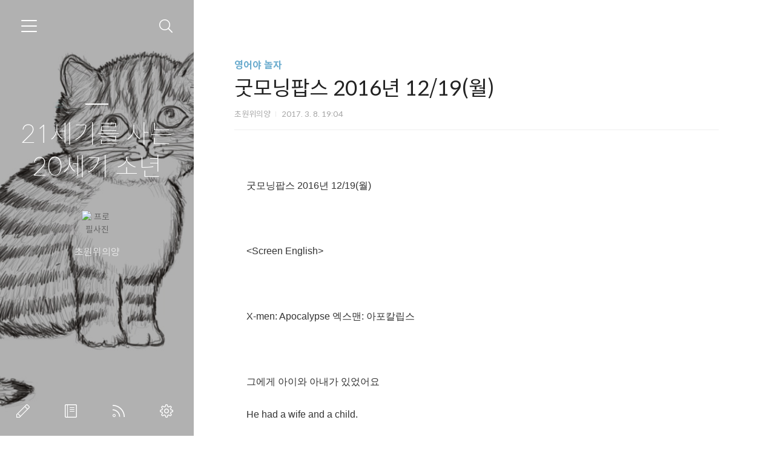

--- FILE ---
content_type: text/html;charset=UTF-8
request_url: https://sheeponchowon.tistory.com/692?category=549510
body_size: 55345
content:
<!doctype html>
<html lang="ko">

                                                                                <head>
                <script type="text/javascript">if (!window.T) { window.T = {} }
window.T.config = {"TOP_SSL_URL":"https://www.tistory.com","PREVIEW":false,"ROLE":"guest","PREV_PAGE":"","NEXT_PAGE":"","BLOG":{"id":2030905,"name":"sheeponchowon","title":"21세기를 사는 20세기 소년","isDormancy":false,"nickName":"초원위의양","status":"open","profileStatus":"normal"},"NEED_COMMENT_LOGIN":true,"COMMENT_LOGIN_CONFIRM_MESSAGE":"이 블로그는 로그인한 사용자에게만 댓글 작성을 허용했습니다. 지금 로그인하시겠습니까?","LOGIN_URL":"https://www.tistory.com/auth/login/?redirectUrl=https://sheeponchowon.tistory.com/692","DEFAULT_URL":"https://sheeponchowon.tistory.com","USER":{"name":null,"homepage":null,"id":0,"profileImage":null},"SUBSCRIPTION":{"status":"none","isConnected":false,"isPending":false,"isWait":false,"isProcessing":false,"isNone":true},"IS_LOGIN":false,"HAS_BLOG":false,"IS_SUPPORT":false,"IS_SCRAPABLE":false,"TOP_URL":"http://www.tistory.com","JOIN_URL":"https://www.tistory.com/member/join","PHASE":"prod","ROLE_GROUP":"visitor"};
window.T.entryInfo = {"entryId":692,"isAuthor":false,"categoryId":549510,"categoryLabel":"영어야 놀자"};
window.appInfo = {"domain":"tistory.com","topUrl":"https://www.tistory.com","loginUrl":"https://www.tistory.com/auth/login","logoutUrl":"https://www.tistory.com/auth/logout"};
window.initData = {};

window.TistoryBlog = {
    basePath: "",
    url: "https://sheeponchowon.tistory.com",
    tistoryUrl: "https://sheeponchowon.tistory.com",
    manageUrl: "https://sheeponchowon.tistory.com/manage",
    token: "t2tdJnrROskMs4g8g2zbfpTTaFAu+43mvEPtJAN09Po50t6Q4SK6WEiY/+YUXjNp"
};
var servicePath = "";
var blogURL = "";</script>

                
                
                
                        <!-- BusinessLicenseInfo - START -->
        
            <link href="https://tistory1.daumcdn.net/tistory_admin/userblog/userblog-7c7a62cfef2026f12ec313f0ebcc6daafb4361d7/static/plugin/BusinessLicenseInfo/style.css" rel="stylesheet" type="text/css"/>

            <script>function switchFold(entryId) {
    var businessLayer = document.getElementById("businessInfoLayer_" + entryId);

    if (businessLayer) {
        if (businessLayer.className.indexOf("unfold_license") > 0) {
            businessLayer.className = "business_license_layer";
        } else {
            businessLayer.className = "business_license_layer unfold_license";
        }
    }
}
</script>

        
        <!-- BusinessLicenseInfo - END -->
        <!-- DaumShow - START -->
        <style type="text/css">#daumSearchBox {
    height: 21px;
    background-image: url(//i1.daumcdn.net/imgsrc.search/search_all/show/tistory/plugin/bg_search2_2.gif);
    margin: 5px auto;
    padding: 0;
}

#daumSearchBox input {
    background: none;
    margin: 0;
    padding: 0;
    border: 0;
}

#daumSearchBox #daumLogo {
    width: 34px;
    height: 21px;
    float: left;
    margin-right: 5px;
    background-image: url(//i1.daumcdn.net/img-media/tistory/img/bg_search1_2_2010ci.gif);
}

#daumSearchBox #show_q {
    background-color: transparent;
    border: none;
    font: 12px Gulim, Sans-serif;
    color: #555;
    margin-top: 4px;
    margin-right: 15px;
    float: left;
}

#daumSearchBox #show_btn {
    background-image: url(//i1.daumcdn.net/imgsrc.search/search_all/show/tistory/plugin/bt_search_2.gif);
    width: 37px;
    height: 21px;
    float: left;
    margin: 0;
    cursor: pointer;
    text-indent: -1000em;
}
</style>

        <!-- DaumShow - END -->

<!-- System - START -->

<!-- System - END -->

        <!-- TistoryProfileLayer - START -->
        <link href="https://tistory1.daumcdn.net/tistory_admin/userblog/userblog-7c7a62cfef2026f12ec313f0ebcc6daafb4361d7/static/plugin/TistoryProfileLayer/style.css" rel="stylesheet" type="text/css"/>
<script type="text/javascript" src="https://tistory1.daumcdn.net/tistory_admin/userblog/userblog-7c7a62cfef2026f12ec313f0ebcc6daafb4361d7/static/plugin/TistoryProfileLayer/script.js"></script>

        <!-- TistoryProfileLayer - END -->

                
                <meta http-equiv="X-UA-Compatible" content="IE=Edge">
<meta name="format-detection" content="telephone=no">
<script src="//t1.daumcdn.net/tistory_admin/lib/jquery/jquery-3.5.1.min.js" integrity="sha256-9/aliU8dGd2tb6OSsuzixeV4y/faTqgFtohetphbbj0=" crossorigin="anonymous"></script>
<script type="text/javascript" src="//t1.daumcdn.net/tiara/js/v1/tiara-1.2.0.min.js"></script><meta name="referrer" content="always"/>
<meta name="google-adsense-platform-account" content="ca-host-pub-9691043933427338"/>
<meta name="google-adsense-platform-domain" content="tistory.com"/>
<meta name="description" content="굿모닝팝스 2016년 12/19(월) X-men: Apocalypse 엑스맨: 아포칼립스 그에게 아이와 아내가 있었어요He had a wife and a child. 그런데 몇몇 경찰들과 함께 죽임을 당했죠They were killed along with a handful of policeman. 온 세상이 그를 찾아나섰겠구만The whole world will be looking for him. 그들보다 내가 먼저 찾을 수 있게 나좀 도와줘But you can help me find him before they do. 모이라 이건 비밀로 유지해달라고 해야겠네Moira, I am going to have to ask you to keep this a secret. 난 이게 뭔지도 몰라요I don't ev.."/>
<meta property="og:type" content="article"/>
<meta property="og:url" content="https://sheeponchowon.tistory.com/692"/>
<meta property="og.article.author" content="초원위의양"/>
<meta property="og:site_name" content="21세기를 사는 20세기 소년"/>
<meta property="og:title" content="굿모닝팝스 2016년 12/19(월)"/>
<meta name="by" content="초원위의양"/>
<meta property="og:description" content="굿모닝팝스 2016년 12/19(월) X-men: Apocalypse 엑스맨: 아포칼립스 그에게 아이와 아내가 있었어요He had a wife and a child. 그런데 몇몇 경찰들과 함께 죽임을 당했죠They were killed along with a handful of policeman. 온 세상이 그를 찾아나섰겠구만The whole world will be looking for him. 그들보다 내가 먼저 찾을 수 있게 나좀 도와줘But you can help me find him before they do. 모이라 이건 비밀로 유지해달라고 해야겠네Moira, I am going to have to ask you to keep this a secret. 난 이게 뭔지도 몰라요I don't ev.."/>
<meta property="og:image" content="https://img1.daumcdn.net/thumb/R800x0/?scode=mtistory2&fname=https%3A%2F%2Ft1.daumcdn.net%2Ftistory_admin%2Fstatic%2Fimages%2FopenGraph%2Fopengraph.png"/>
<meta property="article:section" content="'교육'"/>
<meta name="twitter:card" content="summary_large_image"/>
<meta name="twitter:site" content="@TISTORY"/>
<meta name="twitter:title" content="굿모닝팝스 2016년 12/19(월)"/>
<meta name="twitter:description" content="굿모닝팝스 2016년 12/19(월) X-men: Apocalypse 엑스맨: 아포칼립스 그에게 아이와 아내가 있었어요He had a wife and a child. 그런데 몇몇 경찰들과 함께 죽임을 당했죠They were killed along with a handful of policeman. 온 세상이 그를 찾아나섰겠구만The whole world will be looking for him. 그들보다 내가 먼저 찾을 수 있게 나좀 도와줘But you can help me find him before they do. 모이라 이건 비밀로 유지해달라고 해야겠네Moira, I am going to have to ask you to keep this a secret. 난 이게 뭔지도 몰라요I don't ev.."/>
<meta property="twitter:image" content="https://img1.daumcdn.net/thumb/R800x0/?scode=mtistory2&fname=https%3A%2F%2Ft1.daumcdn.net%2Ftistory_admin%2Fstatic%2Fimages%2FopenGraph%2Fopengraph.png"/>
<meta content="https://sheeponchowon.tistory.com/692" property="dg:plink" content="https://sheeponchowon.tistory.com/692"/>
<meta name="plink"/>
<meta name="title" content="굿모닝팝스 2016년 12/19(월)"/>
<meta name="article:media_name" content="21세기를 사는 20세기 소년"/>
<meta property="article:mobile_url" content="https://sheeponchowon.tistory.com/m/692"/>
<meta property="article:pc_url" content="https://sheeponchowon.tistory.com/692"/>
<meta property="article:mobile_view_url" content="https://sheeponchowon.tistory.com/m/692"/>
<meta property="article:pc_view_url" content="https://sheeponchowon.tistory.com/692"/>
<meta property="article:talk_channel_view_url" content="https://sheeponchowon.tistory.com/m/692"/>
<meta property="article:pc_service_home" content="https://www.tistory.com"/>
<meta property="article:mobile_service_home" content="https://www.tistory.com/m"/>
<meta property="article:txid" content="2030905_692"/>
<meta property="article:published_time" content="2017-03-08T19:04:34+09:00"/>
<meta property="og:regDate" content="20170308070434"/>
<meta property="article:modified_time" content="2017-03-08T19:04:34+09:00"/>
<script type="module" src="https://tistory1.daumcdn.net/tistory_admin/userblog/userblog-7c7a62cfef2026f12ec313f0ebcc6daafb4361d7/static/pc/dist/index.js" defer=""></script>
<script type="text/javascript" src="https://tistory1.daumcdn.net/tistory_admin/userblog/userblog-7c7a62cfef2026f12ec313f0ebcc6daafb4361d7/static/pc/dist/index-legacy.js" defer="" nomodule="true"></script>
<script type="text/javascript" src="https://tistory1.daumcdn.net/tistory_admin/userblog/userblog-7c7a62cfef2026f12ec313f0ebcc6daafb4361d7/static/pc/dist/polyfills-legacy.js" defer="" nomodule="true"></script>
<link rel="icon" sizes="any" href="https://t1.daumcdn.net/tistory_admin/favicon/tistory_favicon_32x32.ico"/>
<link rel="icon" type="image/svg+xml" href="https://t1.daumcdn.net/tistory_admin/top_v2/bi-tistory-favicon.svg"/>
<link rel="apple-touch-icon" href="https://t1.daumcdn.net/tistory_admin/top_v2/tistory-apple-touch-favicon.png"/>
<link rel="stylesheet" type="text/css" href="https://t1.daumcdn.net/tistory_admin/www/style/font.css"/>
<link rel="stylesheet" type="text/css" href="https://tistory1.daumcdn.net/tistory_admin/userblog/userblog-7c7a62cfef2026f12ec313f0ebcc6daafb4361d7/static/style/content.css"/>
<link rel="stylesheet" type="text/css" href="https://tistory1.daumcdn.net/tistory_admin/userblog/userblog-7c7a62cfef2026f12ec313f0ebcc6daafb4361d7/static/pc/dist/index.css"/>
<script type="text/javascript">(function() {
    var tjQuery = jQuery.noConflict(true);
    window.tjQuery = tjQuery;
    window.orgjQuery = window.jQuery; window.jQuery = tjQuery;
    window.jQuery = window.orgjQuery; delete window.orgjQuery;
})()</script>
<script type="text/javascript" src="https://tistory1.daumcdn.net/tistory_admin/userblog/userblog-7c7a62cfef2026f12ec313f0ebcc6daafb4361d7/static/script/base.js"></script>
<script type="text/javascript" src="//developers.kakao.com/sdk/js/kakao.min.js"></script>

                
  <meta charset="UTF-8">
  <meta name="viewport"
    content="user-scalable=no, initial-scale=1.0, maximum-scale=1.0, minimum-scale=1.0, width=device-width">
  <title>굿모닝팝스 2016년 12/19(월)</title>
  <link rel="alternate" type="application/rss+xml" title="21세기를 사는 20세기 소년" href="https://sheeponchowon.tistory.com/rss" />

  <link rel="stylesheet" href="https://tistory1.daumcdn.net/tistory/0/Ray2/style.css">
  <link rel="stylesheet" href="https://tistory1.daumcdn.net/tistory/0/Ray2/images/font.css">
  <style>
    .wrap_sub {
      background-image: url('https://tistory4.daumcdn.net/tistory/2030905/skinSetting/c2c284f08a084e54a985e240548e8f7d');
    }

    
  </style>

  <!--[if lt IE 9]>
	<script src="//t1.daumcdn.net/tistory_admin/lib/jquery/jquery-1.12.4.min.js"></script>
	<![endif]-->
  <!--[if gte IE 9]><!-->
  <script src="//t1.daumcdn.net/tistory_admin/lib/jquery/jquery-3.5.1.min.js"
    integrity="sha256-9/aliU8dGd2tb6OSsuzixeV4y/faTqgFtohetphbbj0=" crossorigin="anonymous"></script>
  <!--<![endif]-->

                
                
                <style type="text/css">.another_category {
    border: 1px solid #E5E5E5;
    padding: 10px 10px 5px;
    margin: 10px 0;
    clear: both;
}

.another_category h4 {
    font-size: 12px !important;
    margin: 0 !important;
    border-bottom: 1px solid #E5E5E5 !important;
    padding: 2px 0 6px !important;
}

.another_category h4 a {
    font-weight: bold !important;
}

.another_category table {
    table-layout: fixed;
    border-collapse: collapse;
    width: 100% !important;
    margin-top: 10px !important;
}

* html .another_category table {
    width: auto !important;
}

*:first-child + html .another_category table {
    width: auto !important;
}

.another_category th, .another_category td {
    padding: 0 0 4px !important;
}

.another_category th {
    text-align: left;
    font-size: 12px !important;
    font-weight: normal;
    word-break: break-all;
    overflow: hidden;
    line-height: 1.5;
}

.another_category td {
    text-align: right;
    width: 80px;
    font-size: 11px;
}

.another_category th a {
    font-weight: normal;
    text-decoration: none;
    border: none !important;
}

.another_category th a.current {
    font-weight: bold;
    text-decoration: none !important;
    border-bottom: 1px solid !important;
}

.another_category th span {
    font-weight: normal;
    text-decoration: none;
    font: 10px Tahoma, Sans-serif;
    border: none !important;
}

.another_category_color_gray, .another_category_color_gray h4 {
    border-color: #E5E5E5 !important;
}

.another_category_color_gray * {
    color: #909090 !important;
}

.another_category_color_gray th a.current {
    border-color: #909090 !important;
}

.another_category_color_gray h4, .another_category_color_gray h4 a {
    color: #737373 !important;
}

.another_category_color_red, .another_category_color_red h4 {
    border-color: #F6D4D3 !important;
}

.another_category_color_red * {
    color: #E86869 !important;
}

.another_category_color_red th a.current {
    border-color: #E86869 !important;
}

.another_category_color_red h4, .another_category_color_red h4 a {
    color: #ED0908 !important;
}

.another_category_color_green, .another_category_color_green h4 {
    border-color: #CCE7C8 !important;
}

.another_category_color_green * {
    color: #64C05B !important;
}

.another_category_color_green th a.current {
    border-color: #64C05B !important;
}

.another_category_color_green h4, .another_category_color_green h4 a {
    color: #3EA731 !important;
}

.another_category_color_blue, .another_category_color_blue h4 {
    border-color: #C8DAF2 !important;
}

.another_category_color_blue * {
    color: #477FD6 !important;
}

.another_category_color_blue th a.current {
    border-color: #477FD6 !important;
}

.another_category_color_blue h4, .another_category_color_blue h4 a {
    color: #1960CA !important;
}

.another_category_color_violet, .another_category_color_violet h4 {
    border-color: #E1CEEC !important;
}

.another_category_color_violet * {
    color: #9D64C5 !important;
}

.another_category_color_violet th a.current {
    border-color: #9D64C5 !important;
}

.another_category_color_violet h4, .another_category_color_violet h4 a {
    color: #7E2CB5 !important;
}
</style>

                
                <link rel="stylesheet" type="text/css" href="https://tistory1.daumcdn.net/tistory_admin/userblog/userblog-7c7a62cfef2026f12ec313f0ebcc6daafb4361d7/static/style/revenue.css"/>
<link rel="canonical" href="https://sheeponchowon.tistory.com/692"/>

<!-- BEGIN STRUCTURED_DATA -->
<script type="application/ld+json">
    {"@context":"http://schema.org","@type":"BlogPosting","mainEntityOfPage":{"@id":"https://sheeponchowon.tistory.com/692","name":null},"url":"https://sheeponchowon.tistory.com/692","headline":"굿모닝팝스 2016년 12/19(월)","description":"굿모닝팝스 2016년 12/19(월) X-men: Apocalypse 엑스맨: 아포칼립스 그에게 아이와 아내가 있었어요He had a wife and a child. 그런데 몇몇 경찰들과 함께 죽임을 당했죠They were killed along with a handful of policeman. 온 세상이 그를 찾아나섰겠구만The whole world will be looking for him. 그들보다 내가 먼저 찾을 수 있게 나좀 도와줘But you can help me find him before they do. 모이라 이건 비밀로 유지해달라고 해야겠네Moira, I am going to have to ask you to keep this a secret. 난 이게 뭔지도 몰라요I don't ev..","author":{"@type":"Person","name":"초원위의양","logo":null},"image":{"@type":"ImageObject","url":"https://img1.daumcdn.net/thumb/R800x0/?scode=mtistory2&fname=https%3A%2F%2Ft1.daumcdn.net%2Ftistory_admin%2Fstatic%2Fimages%2FopenGraph%2Fopengraph.png","width":"800px","height":"800px"},"datePublished":"2017-03-08T19:04:34+09:00","dateModified":"2017-03-08T19:04:34+09:00","publisher":{"@type":"Organization","name":"TISTORY","logo":{"@type":"ImageObject","url":"https://t1.daumcdn.net/tistory_admin/static/images/openGraph/opengraph.png","width":"800px","height":"800px"}}}
</script>
<!-- END STRUCTURED_DATA -->
<link rel="stylesheet" type="text/css" href="https://tistory1.daumcdn.net/tistory_admin/userblog/userblog-7c7a62cfef2026f12ec313f0ebcc6daafb4361d7/static/style/dialog.css"/>
<link rel="stylesheet" type="text/css" href="//t1.daumcdn.net/tistory_admin/www/style/top/font.css"/>
<link rel="stylesheet" type="text/css" href="https://tistory1.daumcdn.net/tistory_admin/userblog/userblog-7c7a62cfef2026f12ec313f0ebcc6daafb4361d7/static/style/postBtn.css"/>
<link rel="stylesheet" type="text/css" href="https://tistory1.daumcdn.net/tistory_admin/userblog/userblog-7c7a62cfef2026f12ec313f0ebcc6daafb4361d7/static/style/tistory.css"/>
<script type="text/javascript" src="https://tistory1.daumcdn.net/tistory_admin/userblog/userblog-7c7a62cfef2026f12ec313f0ebcc6daafb4361d7/static/script/common.js"></script>

                
                </head>

                                                <body id="tt-body-page">
                
                
                
  

    <div id="dkIndex">
      <!--웹접근성용 바로가기 링크 모음-->
      <a href="#dkBody">본문 바로가기</a>
    </div>
    <div id="dkWrap" class="wrap_skin">
      <!-- 카테고리버튼 클릭시 'navi_on' 클래스 부여 -->
      <div id="dkHead" role="banner" class="area_head">
        <h1 class="screen_out">21세기를 사는 20세기 소년</h1>
        <button type="button" class="btn_cate">
          <span class="ico_skin ico_cate">카테고리</span>
        </button>
        <div class="area_search ">
          <button type="button" class="btn_search">
            <span class="ico_skin ico_search">검색하기</span>
          </button>
          
            <form action="#" method="get" class="frm_search box_search" onsubmit="try {
    window.location.href = '/search' + '/' + looseURIEncode(document.getElementsByName('search')[0].value);
    document.getElementsByName('search')[0].value = '';
    return false;
} catch (e) {}">
              <fieldset>
                <legend class="screen_out">검색하기</legend>
                <label for="search" class="lab_search screen_out">블로그 내 검색</label>
                <input type="text" name="search" id="search" class="tf_search"
                  placeholder="Search" value="" data-value="">
                <span class="ico_skin ico_search"></span>
              </fieldset>
            </form>
          
        </div>
        <div class="area_profile">
          <div class="tit_post">
            <a href="/" class="link_post">21세기를 사는 20세기 소년</a>
          </div>
          <span class="thumb_profile">
            <img src="https://t1.daumcdn.net/cfile/tistory/212A113556E2DFE810" class="img_profile" alt="프로필사진">
          </span>
          <span class="txt_profile">초원위의양</span>
        </div>
      </div>
      <hr class="hide">
      <div id="dkContent" class="cont_skin" role="main">
        <div id="cMain">
          <div id="mFeature" class="wrap_sub">
            <div class="cont_sub">
              <div class="inner_sub">
                <div class="area_sub">
                  <div role="navigation" class="area_navi">
                    <ul class="tt_category"><li class=""><a href="/category" class="link_tit"> 분류 전체보기 <span class="c_cnt">(1089)</span> </a>
  <ul class="category_list"><li class=""><a href="/category/%EC%8A%A4%EB%A7%88%ED%8A%B8%EA%B8%B0%EA%B8%B0%EA%B4%80%EB%A0%A8%20%EC%86%8C%EC%8B%9D" class="link_item"> 스마트기기관련 소식 <span class="c_cnt">(215)</span> </a></li>
<li class=""><a href="/category/%EB%A7%9B%EC%9E%88%EB%8A%94%20%EC%B1%85%EC%9D%BD%EA%B8%B0" class="link_item"> 맛있는 책읽기 <span class="c_cnt">(275)</span> </a></li>
<li class=""><a href="/category/%EB%A5%B4%EB%AA%BD%EB%93%9C%20%EB%94%94%ED%94%8C%EB%A1%9C%EB%A7%88%ED%8B%B0%ED%81%AC" class="link_item"> 르몽드 디플로마티크 <span class="c_cnt">(26)</span> </a></li>
<li class=""><a href="/category/%EC%98%81%EC%96%B4%EC%95%BC%20%EB%86%80%EC%9E%90" class="link_item"> 영어야 놀자 <span class="c_cnt">(303)</span> </a></li>
<li class=""><a href="/category/%EC%98%81%ED%99%94%EC%9D%B4%EC%95%BC%EA%B8%B0" class="link_item"> 영화이야기 <span class="c_cnt">(15)</span> </a></li>
<li class=""><a href="/category/%EA%B2%BD%EC%A0%9C%20%EA%B2%BD%EC%98%81%20%ED%98%81%EC%8B%A0%20%EC%A7%81%EC%9E%A5%20%EC%A1%B0%EC%A7%81" class="link_item"> 경제 경영 혁신 직장 조직 <span class="c_cnt">(123)</span> </a></li>
<li class=""><a href="/category/%EA%B3%BC%ED%95%99%EA%B8%B0%EC%88%A0" class="link_item"> 과학기술 <span class="c_cnt">(11)</span> </a></li>
<li class=""><a href="/category/%EB%8B%A4%EB%A5%BC%20%EA%B2%83%20%EC%97%86%EB%8A%94%20%EC%9D%BC%EC%83%81" class="link_item"> 다를 것 없는 일상 <span class="c_cnt">(26)</span> </a></li>
<li class=""><a href="/category/%EC%84%B8%EC%83%81%EB%A7%88%EC%A3%BC%EB%B3%B4%EA%B8%B0" class="link_item"> 세상마주보기 <span class="c_cnt">(35)</span> </a></li>
<li class=""><a href="/category/%EB%82%98%EB%A7%8C%EC%9D%98%20%EC%95%84%ED%8F%AC%EB%A6%AC%EC%A6%98" class="link_item"> 나만의 아포리즘 <span class="c_cnt">(13)</span> </a></li>
<li class=""><a href="/category/%EB%A7%8C%EC%95%BD%EC%97%90..." class="link_item"> 만약에... <span class="c_cnt">(5)</span> </a></li>
<li class=""><a href="/category/%EA%B8%80%EC%93%B0%EA%B8%B0_%EC%94%80" class="link_item"> 글쓰기_씀 <span class="c_cnt">(40)</span> </a></li>
</ul>
</li>
</ul>

                    <a href="https://sheeponchowon.tistory.com/guestbook" class="link_guestbook">Guestbook</a>
                  </div>
                  <div class="wrap_etc">
                    <div class="col_aside left_side">
                      
                          <!-- 공지사항 -->
                          
                            <div class="box_aside">
                              <strong class="tit_aside">Notice</strong>
                              <ul class="list_board">
                                
                              </ul>
                            </div>
                          
                        
                          <!-- 최근에 올라온 글 -->
                          <div class="box_aside">
                            <strong class="tit_aside">Recent Posts</strong>
                            <ul class="list_board">
                              
                            </ul>
                          </div>
                        
                          <!-- 최근에 달린 댓글 -->
                          <div class="box_aside">
                            <strong class="tit_aside">Recent Comments</strong>
                            <ul class="list_board">
                              
                            </ul>
                          </div>
                        
                          <!-- 링크 -->
                          <div class="box_aside">
                            <strong class="tit_aside">Link</strong>
                            <ul class="list_board">
                              
                                <li><a href="https://kochin.tistory.com" class="link_board" target="_blank">숨쉬는 방학 꽃다운친구들</a>
                                </li>
                              
                                <li><a href="https://beforesunset.tistory.com" class="link_board" target="_blank">천개의 눈 천개의 길</a>
                                </li>
                              
                            </ul>
                          </div>
                        
                    </div>


                    <div class="col_aside right_side">
                      
                          <!-- 달력 -->
                          <div class="box_aside box_calendar">
                            <table class="tt-calendar" cellpadding="0" cellspacing="1" style="width: 100%; table-layout: fixed">
  <caption class="cal_month"><a href="/archive/202512" title="1개월 앞의 달력을 보여줍니다.">«</a> &nbsp; <a href="/archive/202601" title="현재 달의 달력을 보여줍니다.">2026/01</a> &nbsp; <a href="/archive/202602" title="1개월 뒤의 달력을 보여줍니다.">»</a></caption>
  <thead>
    <tr>
      <th class="cal_week2">일</th>
      <th class="cal_week1">월</th>
      <th class="cal_week1">화</th>
      <th class="cal_week1">수</th>
      <th class="cal_week1">목</th>
      <th class="cal_week1">금</th>
      <th class="cal_week1">토</th>
    </tr>
  </thead>
  <tbody>
    <tr class="cal_week cal_current_week">
      <td class="cal_day1 cal_day2"> </td>
      <td class="cal_day1 cal_day2"> </td>
      <td class="cal_day1 cal_day2"> </td>
      <td class="cal_day1 cal_day2"> </td>
      <td class="cal_day cal_day3">1</td>
      <td class="cal_day cal_day3">2</td>
      <td class="cal_day cal_day3">3</td>
    </tr>
    <tr class="cal_week">
      <td class="cal_day cal_day3 cal_day_sunday">4</td>
      <td class="cal_day cal_day3">5</td>
      <td class="cal_day cal_day3">6</td>
      <td class="cal_day cal_day3">7</td>
      <td class="cal_day cal_day3">8</td>
      <td class="cal_day cal_day3">9</td>
      <td class="cal_day cal_day3">10</td>
    </tr>
    <tr class="cal_week">
      <td class="cal_day cal_day3 cal_day_sunday">11</td>
      <td class="cal_day cal_day3">12</td>
      <td class="cal_day cal_day3">13</td>
      <td class="cal_day cal_day3">14</td>
      <td class="cal_day cal_day3">15</td>
      <td class="cal_day cal_day3">16</td>
      <td class="cal_day cal_day3">17</td>
    </tr>
    <tr class="cal_week">
      <td class="cal_day cal_day3 cal_day_sunday">18</td>
      <td class="cal_day cal_day3">19</td>
      <td class="cal_day cal_day3">20</td>
      <td class="cal_day cal_day3">21</td>
      <td class="cal_day cal_day3">22</td>
      <td class="cal_day cal_day3">23</td>
      <td class="cal_day cal_day4">24</td>
    </tr>
    <tr class="cal_week">
      <td class="cal_day cal_day3 cal_day_sunday">25</td>
      <td class="cal_day cal_day3">26</td>
      <td class="cal_day cal_day3">27</td>
      <td class="cal_day cal_day3">28</td>
      <td class="cal_day cal_day3">29</td>
      <td class="cal_day cal_day3">30</td>
      <td class="cal_day cal_day3">31</td>
    </tr>
  </tbody>
</table>
                          </div>
                        
                          <!-- 태그 클라우드 -->
                          <div class="box_aside box_tag">
                            <strong class="tit_aside">Tags</strong>
                            <ul class="list_tag">
                              
                                <li><a href="/tag/%EB%8F%85%EC%88%98%EB%A6%AC%20%EC%97%90%EB%94%94" class="link_tag cloud4">독수리 에디</a>
                                </li>
                              
                                <li><a href="/tag/%EC%94%80" class="link_tag cloud4">씀</a>
                                </li>
                              
                                <li><a href="/tag/%EC%A7%80%EA%B5%AC%EB%8C%80%EC%B6%A9%EB%8F%8C" class="link_tag cloud4">지구대충돌</a>
                                </li>
                              
                                <li><a href="/tag/%EC%A1%B0%EC%9D%B4" class="link_tag cloud4">조이</a>
                                </li>
                              
                                <li><a href="/tag/%EB%A6%AC%EB%8D%94%EC%8B%AD" class="link_tag cloud4">리더십</a>
                                </li>
                              
                                <li><a href="/tag/%EA%B5%BF%EB%AA%A8%EB%8B%9D%ED%8C%9D%EC%8A%A4" class="link_tag cloud1">굿모닝팝스</a>
                                </li>
                              
                                <li><a href="/tag/%EC%A7%81%EC%9E%A5%EC%9D%B8" class="link_tag cloud4">직장인</a>
                                </li>
                              
                                <li><a href="/tag/The%20imiation%20game" class="link_tag cloud4">The imiation game</a>
                                </li>
                              
                                <li><a href="/tag/%EB%A5%B4%EB%94%94%ED%94%8C%EB%A1%9C" class="link_tag cloud4">르디플로</a>
                                </li>
                              
                                <li><a href="/tag/%EC%95%A0%ED%94%8C%EC%8B%A0%EC%A0%9C%ED%92%88" class="link_tag cloud4">애플신제품</a>
                                </li>
                              
                                <li><a href="/tag/%EC%95%84%EC%9D%B4%EC%8A%A4%EC%97%90%EC%9D%B4%EC%A7%80" class="link_tag cloud4">아이스에이지</a>
                                </li>
                              
                                <li><a href="/tag/%EC%95%84%EC%9D%B4%ED%8F%B0" class="link_tag cloud4">아이폰</a>
                                </li>
                              
                                <li><a href="/tag/%EC%95%A0%ED%94%8C" class="link_tag cloud3">애플</a>
                                </li>
                              
                                <li><a href="/tag/%EC%A3%BC%ED%86%A0%ED%94%BC%EC%95%84" class="link_tag cloud4">주토피아</a>
                                </li>
                              
                                <li><a href="/tag/%EC%9D%B4%EB%AF%B8%ED%85%8C%EC%9D%B4%EC%85%98%20%EA%B2%8C%EC%9E%84" class="link_tag cloud4">이미테이션 게임</a>
                                </li>
                              
                                <li><a href="/tag/Zootopia" class="link_tag cloud4">Zootopia</a>
                                </li>
                              
                                <li><a href="/tag/%EC%95%84%EC%9D%B4%ED%8F%B07" class="link_tag cloud4">아이폰7</a>
                                </li>
                              
                                <li><a href="/tag/%EA%B5%AC%EC%8A%A4%EB%B2%94%EC%8A%A4" class="link_tag cloud4">구스범스</a>
                                </li>
                              
                                <li><a href="/tag/Goosebumps" class="link_tag cloud4">Goosebumps</a>
                                </li>
                              
                                <li><a href="/tag/%EC%A7%81%EC%9E%A5%EC%83%9D%ED%99%9C" class="link_tag cloud4">직장생활</a>
                                </li>
                              
                                <li><a href="/tag/%EC%9D%B4%EA%B7%BC%EC%B2%A0" class="link_tag cloud3">이근철</a>
                                </li>
                              
                                <li><a href="/tag/%EC%9D%B4%EA%B7%BC%EC%B2%A0%EC%9D%98%20%EA%B5%BF%EB%AA%A8%EB%8B%9D%ED%8C%9D%EC%8A%A4" class="link_tag cloud3">이근철의 굿모닝팝스</a>
                                </li>
                              
                                <li><a href="/tag/%EC%9D%B8%EA%B3%B5%EC%A7%80%EB%8A%A5" class="link_tag cloud4">인공지능</a>
                                </li>
                              
                                <li><a href="/tag/%EC%98%81%EC%96%B4%ED%9A%8C%ED%99%94" class="link_tag cloud4">영어회화</a>
                                </li>
                              
                                <li><a href="/tag/%EC%95%84%EC%9D%B4%ED%8C%A8%EB%93%9C" class="link_tag cloud4">아이패드</a>
                                </li>
                              
                                <li><a href="/tag/%EB%A5%B4%EB%AA%BD%EB%93%9C%20%EB%94%94%ED%94%8C%EB%A1%9C%EB%A7%88%ED%8B%B0%ED%81%AC" class="link_tag cloud4">르몽드 디플로마티크</a>
                                </li>
                              
                                <li><a href="/tag/%EA%B8%80%EC%93%B0%EA%B8%B0" class="link_tag cloud4">글쓰기</a>
                                </li>
                              
                                <li><a href="/tag/%EC%9D%B4%EA%B7%BC%EC%B2%A0%EC%9D%98%20%EA%B5%BF%EB%AA%A8%EB%8B%9D%20%ED%8C%9D%EC%8A%A4" class="link_tag cloud4">이근철의 굿모닝 팝스</a>
                                </li>
                              
                                <li><a href="/tag/%EC%95%A0%ED%94%8C%EC%9B%8C%EC%B9%98" class="link_tag cloud4">애플워치</a>
                                </li>
                              
                                <li><a href="/tag/%EC%84%9C%ED%8F%89" class="link_tag cloud4">서평</a>
                                </li>
                              
                            </ul>
                            <a href="https://sheeponchowon.tistory.com/tag" class="link_more">more</a>
                          </div>
                        
                          <!-- 글 보관함 -->
                          <div class="box_aside box_archive">
                            <strong class="tit_aside">Archives</strong>
                            <ul class="list_keep">
                              
                            </ul>
                          </div>
                        
                          <!-- 방문자수 -->
                          <div class="box_aside box_visitor">
                            <dl class="list_visitor">
                              <dt>Today</dt>
                              <dd></dd>
                            </dl>
                            <dl class="list_total">
                              <dt>Total</dt>
                              <dd></dd>
                            </dl>
                          </div>
                        
                    </div>
                  </div>
                </div>
              </div>
              <button type="button" class="ico_skin btn_close">닫기</button>

              <strong class="screen_out">관리 메뉴</strong>
              <ul class="list_control">
                <li><a href="https://sheeponchowon.tistory.com/manage/entry/post" class="ico_skin link_write" title="글쓰기">글쓰기</a></li>
                <li><a href="https://sheeponchowon.tistory.com/guestbook" class="ico_skin link_memo" title="방명록">방명록</a></li>
                <li><a href="https://sheeponchowon.tistory.com/rss" class="ico_skin link_rss" title="RSS">RSS</a></li>
                <li><a href="https://sheeponchowon.tistory.com/manage" class="ico_skin link_manage" title="관리">관리</a></li>
              </ul>
            </div>
          </div>

          <div id="mArticle" class="article_skin">

            

            <div class="index_title">
              <h2 class="tit_skin"><span class="txt_title">21세기를 사는 20세기 소년</span></h2>
            </div>

                
        
  


  
    <h2 id="dkBody" class="screen_out">굿모닝팝스 2016년 12/19(월) 본문</h2>
    <div class="area_title">
      <strong class="tit_category"><a
          href="/category/%EC%98%81%EC%96%B4%EC%95%BC%20%EB%86%80%EC%9E%90">영어야 놀자</a></strong>
      <h3 class="tit_post">굿모닝팝스 2016년 12/19(월)</h3>
      <span class="info_post">초원위의양
        <span class="txt_bar"></span>2017. 3. 8. 19:04
        
      </span>
    </div>

    <div class="area_view" id="article-view">
      
                            <!-- GoogleAdsenseForResponsive - START -->
        <div class="tt_adsense_top" style="margin-bottom:30px;"><script async src="//pagead2.googlesyndication.com/pagead/js/adsbygoogle.js"></script>
<!-- 반응형상단 -->
<ins class="adsbygoogle"
     style="display:block"
     data-ad-client="ca-pub-3285216864211095"
     data-ad-slot="3494280367"
     data-ad-format="auto"></ins>
<script>
(adsbygoogle = window.adsbygoogle || []).push({});
</script></div>

        <!-- GoogleAdsenseForResponsive - END -->

                                        <!-- GoogleAD2015 - START -->

<!-- GoogleAD2015 - END -->

                                <!-- System - START -->

<!-- System - END -->

            <div class="contents_style"><p><span style="font-size: 12pt;">굿모닝팝스 2016년 12/19(월)</span></p><p><br /></p><p><span style="font-size: 12pt;">&lt;Screen English&gt;</span></p><p><br /></p><p><span style="font-size: 12pt;">X-men: Apocalypse 엑스맨: 아포칼립스</span></p><p><br /></p><p><span style="font-size: 12pt;">그에게 아이와 아내가 있었어요</span></p><p><span style="font-size: 12pt;">He had a wife and a child.</span></p><p><br /></p><p><span style="font-size: 12pt;">그런데 몇몇 경찰들과 함께 죽임을 당했죠</span></p><p><span style="font-size: 12pt;">They were killed along with a handful of policeman.</span></p><p><br /></p><p><span style="font-size: 12pt;">온 세상이 그를 찾아나섰겠구만</span></p><p><span style="font-size: 12pt;">The whole world will be looking for him.</span></p><p><br /></p><p><span style="font-size: 12pt;">그들보다 내가 먼저 찾을 수 있게 나좀 도와줘</span></p><p><span style="font-size: 12pt;">But you can help me find him before they do.</span></p><p><br /></p><p><span style="font-size: 12pt;">모이라 이건 비밀로 유지해달라고 해야겠네</span></p><p><span style="font-size: 12pt;">Moira, I am going to have to ask you to keep this a secret.</span></p><p><br /></p><p><span style="font-size: 12pt;">난 이게 뭔지도 몰라요</span></p><p><span style="font-size: 12pt;">I don't even know what this is.</span></p><p><br /></p><p><span style="font-size: 12pt;">I'm going to have to ask you to keep this a secret.</span></p><p><span style="font-size: 12pt;">= I must ask you to keep quiet about this.</span></p><p><span style="font-size: 12pt;">= Please don't mention this to anyone.</span></p><p><br /></p><p><span style="font-size: 12pt;">&lt;Pops English&gt;</span></p><p><br /></p><p><span style="font-size: 12pt;">Photograph - Ed Sheeran</span></p><p><br /></p><p><span style="font-size: 12pt;">loving can hurt</span></p><p><span style="font-size: 12pt;">사랑하는 건 아플 수 있어요</span></p><p><br /></p><p><span style="font-size: 12pt;">loving can hurt sometimes</span></p><p><span style="font-size: 12pt;">사랑하는 건 종종 아플 수 있어요</span></p><p><br /></p><p><span style="font-size: 12pt;">but it's the only thing that I know</span></p><p><span style="font-size: 12pt;">하지만 그게 내가 아는 유일한 거에요</span></p><p><br /></p><p><span style="font-size: 12pt;">when it gets hard</span></p><p><span style="font-size: 12pt;">사랑이 힘들어질 땐</span></p><p><br /></p><p><span style="font-size: 12pt;">you know it can get hard sometimes</span></p><p><span style="font-size: 12pt;">종종 힘들어질 수 있다는 걸 알잖아요</span></p><p><br /></p><p><span style="font-size: 12pt;">it is the only thing that makes us feel alive</span></p><p><span style="font-size: 12pt;">우리가 살아 있도록 느끼게 하는 유일한 것이 사랑이잖아요</span></p><p><br /></p><p><span style="font-size: 12pt;">&lt;KISS English&gt;</span></p><p><br /></p><p><span style="font-size: 12pt;">나는 보통 스마트폰의 앱들을 최신으로 유지해두지</span></p><p><span style="font-size: 12pt;">I usually keep my smartphone apps up to date.</span></p><p><span style="font-size: 12pt;">앱들이 꽤 금방금방 바뀌지</span></p><p><span style="font-size: 12pt;">They change pretty quickly.</span></p><p><br /></p><p><span style="font-size: 12pt;">교과서는 정기적으로 개정하게 된다니까</span></p><p><span style="font-size: 12pt;">Textbooks are brought up to date on a regular basis.</span></p><p><br /></p><p><span style="font-size: 12pt;">사장은 늘 가장 최신정보를 듣고 싶어해요</span></p><p><span style="font-size: 12pt;">The boss always wants to be kept up to date.</span></p><p><br /></p><p><span style="font-size: 12pt;">네 의료기록을 최신으로 해 놓는 것은 필수야</span></p><p><span style="font-size: 12pt;">It's vital that your medical records are up to date.</span></p><p><br /></p><p><span style="font-size: 12pt;">내 휴대폰 운영체제는 항상 최신이야</span></p><p><span style="font-size: 12pt;">My phone operating system is up to date.</span></p><p><br /></p><p><span style="font-size: 12pt;">우리 차량 보험을 최근것으로 갱신할 때가 됐어요</span></p><p><span style="font-size: 12pt;">It's time to bring our car insurance up to date.</span></p><p><span style="font-size: 12pt;">더 나은 가격을 찾아보자구</span></p><p><span style="font-size: 12pt;">Let's look for a better rate.</span></p><p><br /></p><p><span style="font-size: 12pt;">나는 티비를 시청하지 않아서 최신내용은 잘 몰라요</span></p><p><span style="font-size: 12pt;">I don't watch TV so I'm not up to date.</span></p><p><br /></p><p><span style="font-size: 12pt;">빌은 핵심 일원이 아니라서 최근 상황을 몰라요</span></p><p><span style="font-size: 12pt;">Bill is not in the loop so he isn't up to date.</span></p><p><span style="font-size: 12pt;">그 친구 혼란스러워보여</span></p><p><span style="font-size: 12pt;">He looks confused.</span></p></div>
            <!-- System - START -->

<!-- System - END -->

                            <!-- GoogleAD2015 - START -->
        <div style="text-align:center;margin:10px 0 10px 0;clear:both;">
  <div style="display:inline;text-align:center;"><script async src="//pagead2.googlesyndication.com/pagead/js/adsbygoogle.js"></script>
<ins class="adsbygoogle"
    style="display:inline-block;width:336px;height:280px"
    data-ad-client="ca-pub-3285216864211095"
    data-ad-slot="4667595967"
        >
</ins>
<script>(adsbygoogle = window.adsbygoogle || []).push({});</script>
</div>
  <div style="display:inline;text-align:center;"><script async src="//pagead2.googlesyndication.com/pagead/js/adsbygoogle.js"></script>
<ins class="adsbygoogle"
    style="display:inline-block;width:336px;height:280px"
    data-ad-client="ca-pub-3285216864211095"
    data-ad-slot="7621062361"
        >
</ins>
<script>(adsbygoogle = window.adsbygoogle || []).push({});</script>
</div>
</div>

        <!-- GoogleAD2015 - END -->

                            <!-- GoogleAdsenseForResponsive - START -->
        <div class="tt_adsense_bottom" style="margin-top:30px;"><script async src="//pagead2.googlesyndication.com/pagead/js/adsbygoogle.js"></script>
<!-- 반응형하단 -->
<ins class="adsbygoogle"
     style="display:block"
     data-ad-client="ca-pub-3285216864211095"
     data-ad-slot="4971013563"
     data-ad-format="auto"></ins>
<script>
(adsbygoogle = window.adsbygoogle || []).push({});
</script></div>

        <!-- GoogleAdsenseForResponsive - END -->

<script onerror="changeAdsenseToNaverAd()" async src="https://pagead2.googlesyndication.com/pagead/js/adsbygoogle.js?client=ca-pub-9527582522912841" crossorigin="anonymous"></script>
<!-- inventory -->
<ins class="adsbygoogle" style="margin:50px 0; display:block;" data-ad-client="ca-pub-9527582522912841" data-ad-slot="4947159016" data-ad-format="auto" data-full-width-responsive="true" data-ad-type="inventory" data-ad-adfit-unit="DAN-HCZEy0KQLPMGnGuC"></ins>

<script id="adsense_script">
     (adsbygoogle = window.adsbygoogle || []).push({});
</script>
<script>
    if(window.observeAdsenseUnfilledState !== undefined){ observeAdsenseUnfilledState(); }
</script>
<div data-tistory-react-app="NaverAd"></div>

                    <div class="container_postbtn #post_button_group">
  <div class="postbtn_like"><script>window.ReactionButtonType = 'reaction';
window.ReactionApiUrl = '//sheeponchowon.tistory.com/reaction';
window.ReactionReqBody = {
    entryId: 692
}</script>
<div class="wrap_btn" id="reaction-692" data-tistory-react-app="Reaction"></div><div class="wrap_btn wrap_btn_share"><button type="button" class="btn_post sns_btn btn_share" aria-expanded="false" data-thumbnail-url="https://t1.daumcdn.net/tistory_admin/static/images/openGraph/opengraph.png" data-title="굿모닝팝스 2016년 12/19(월)" data-description="굿모닝팝스 2016년 12/19(월) X-men: Apocalypse 엑스맨: 아포칼립스 그에게 아이와 아내가 있었어요He had a wife and a child. 그런데 몇몇 경찰들과 함께 죽임을 당했죠They were killed along with a handful of policeman. 온 세상이 그를 찾아나섰겠구만The whole world will be looking for him. 그들보다 내가 먼저 찾을 수 있게 나좀 도와줘But you can help me find him before they do. 모이라 이건 비밀로 유지해달라고 해야겠네Moira, I am going to have to ask you to keep this a secret. 난 이게 뭔지도 몰라요I don't ev.." data-profile-image="https://t1.daumcdn.net/cfile/tistory/212A113556E2DFE810" data-profile-name="초원위의양" data-pc-url="https://sheeponchowon.tistory.com/692" data-relative-pc-url="/692" data-blog-title="21세기를 사는 20세기 소년"><span class="ico_postbtn ico_share">공유하기</span></button>
  <div class="layer_post" id="tistorySnsLayer"></div>
</div><div class="wrap_btn wrap_btn_etc" data-entry-id="692" data-entry-visibility="public" data-category-visibility="public"><button type="button" class="btn_post btn_etc2" aria-expanded="false"><span class="ico_postbtn ico_etc">게시글 관리</span></button>
  <div class="layer_post" id="tistoryEtcLayer"></div>
</div></div>
<button type="button" class="btn_menu_toolbar btn_subscription #subscribe" data-blog-id="2030905" data-url="https://sheeponchowon.tistory.com/692" data-device="web_pc" data-tiara-action-name="구독 버튼_클릭"><em class="txt_state"></em><strong class="txt_tool_id">21세기를 사는 20세기 소년</strong><span class="img_common_tistory ico_check_type1"></span></button><div class="postbtn_ccl" data-ccl-type="1" data-ccl-derive="2">
    <a href="https://creativecommons.org/licenses/by-nc-nd/4.0/deed.ko" target="_blank" class="link_ccl" rel="license">
        <span class="bundle_ccl">
            <span class="ico_postbtn ico_ccl1">저작자표시</span> <span class="ico_postbtn ico_ccl2">비영리</span> <span class="ico_postbtn ico_ccl3">변경금지</span> 
        </span>
        <span class="screen_out">(새창열림)</span>
    </a>
</div>
<!--
<rdf:RDF xmlns="https://web.resource.org/cc/" xmlns:dc="https://purl.org/dc/elements/1.1/" xmlns:rdf="https://www.w3.org/1999/02/22-rdf-syntax-ns#">
    <Work rdf:about="">
        <license rdf:resource="https://creativecommons.org/licenses/by-nc-nd/4.0/deed.ko" />
    </Work>
    <License rdf:about="https://creativecommons.org/licenses/by-nc-nd/4.0/deed.ko">
        <permits rdf:resource="https://web.resource.org/cc/Reproduction"/>
        <permits rdf:resource="https://web.resource.org/cc/Distribution"/>
        <requires rdf:resource="https://web.resource.org/cc/Notice"/>
        <requires rdf:resource="https://web.resource.org/cc/Attribution"/>
        <prohibits rdf:resource="https://web.resource.org/cc/CommercialUse"/>

    </License>
</rdf:RDF>
-->  <div data-tistory-react-app="SupportButton"></div>
</div>

                    <!-- PostListinCategory - START -->
<div class="another_category another_category_color_gray">
  <h4>'<a href="/category/%EC%98%81%EC%96%B4%EC%95%BC%20%EB%86%80%EC%9E%90">영어야 놀자</a>' 카테고리의 다른 글</h4>
  <table>
    <tr>
      <th><a href="/696">굿모닝팝스 2016년 12/21(수)</a>&nbsp;&nbsp;<span>(0)</span></th>
      <td>2017.03.15</td>
    </tr>
    <tr>
      <th><a href="/694">굿모닝팝스 2016년 12/20(화)</a>&nbsp;&nbsp;<span>(0)</span></th>
      <td>2017.03.10</td>
    </tr>
    <tr>
      <th><a href="/676">굿모닝팝스 2016년 12/17(토), 12/18(일)</a>&nbsp;&nbsp;<span>(0)</span></th>
      <td>2017.02.16</td>
    </tr>
    <tr>
      <th><a href="/668">굿모닝팝스 2016년 12/16(금)</a>&nbsp;&nbsp;<span>(0)</span></th>
      <td>2017.02.08</td>
    </tr>
    <tr>
      <th><a href="/667">굿모닝팝스 2016년 12/15(목)</a>&nbsp;&nbsp;<span>(0)</span></th>
      <td>2017.02.05</td>
    </tr>
  </table>
</div>

<!-- PostListinCategory - END -->

    </div>
    <div class="area_etc">
      
    </div>

    
      <div class="area_related">
        <strong class="tit_related">'영어야 놀자' Related Articles</strong>
        <ul class="list_related">
          
            <li class="text_type">
              <a href="/696?category=549510" class="link_related">
                
                <span class="txt_related">굿모닝팝스 2016년 12/21(수)</span>
                <span class="date_related">2017.03.15</span>
                <span class="frame_related"></span>
              </a>
            </li>
          
            <li class="text_type">
              <a href="/694?category=549510" class="link_related">
                
                <span class="txt_related">굿모닝팝스 2016년 12/20(화)</span>
                <span class="date_related">2017.03.10</span>
                <span class="frame_related"></span>
              </a>
            </li>
          
            <li class="text_type">
              <a href="/676?category=549510" class="link_related">
                
                <span class="txt_related">굿모닝팝스 2016년 12/17(토), 12/18(일)</span>
                <span class="date_related">2017.02.16</span>
                <span class="frame_related"></span>
              </a>
            </li>
          
            <li class="text_type">
              <a href="/668?category=549510" class="link_related">
                
                <span class="txt_related">굿모닝팝스 2016년 12/16(금)</span>
                <span class="date_related">2017.02.08</span>
                <span class="frame_related"></span>
              </a>
            </li>
          
        </ul>
        <a href="/category/%EC%98%81%EC%96%B4%EC%95%BC%20%EB%86%80%EC%9E%90" class="link_more">more</a>
      </div>
    

    <div class="area_reply">
      <div data-tistory-react-app="Namecard"></div>
    </div>


  

        
    

            

            

            

            

            

            
          </div>
        </div>
      </div>
      <hr class="hide">
      <div id="dkFoot" role="contentinfo" class="area_foot">
        <small class="info_copyright">
          Blog is powered by
          <a href="http://www.kakaocorp.com" class="emph_t" target="_blank">kakao</a> / Designed by
          <a href="http://www.tistory.com" class="emph_t" target="_blank">Tistory</a>
        </small>
      </div>
    </div>


  
  <script src="https://tistory1.daumcdn.net/tistory/0/Ray2/images/script.js"></script>
<div class="#menubar menu_toolbar ">
  <h2 class="screen_out">티스토리툴바</h2>
</div>
<div class="#menubar menu_toolbar "></div>
<div class="layer_tooltip">
  <div class="inner_layer_tooltip">
    <p class="desc_g"></p>
  </div>
</div>
<div id="editEntry" style="position:absolute;width:1px;height:1px;left:-100px;top:-100px"></div>


                        <!-- CallBack - START -->
        <script>                    (function () { 
                        var blogTitle = '21세기를 사는 20세기 소년';
                        
                        (function () {
    function isShortContents () {
        return window.getSelection().toString().length < 30;
    }
    function isCommentLink (elementID) {
        return elementID === 'commentLinkClipboardInput'
    }

    function copyWithSource (event) {
        if (isShortContents() || isCommentLink(event.target.id)) {
            return;
        }
        var range = window.getSelection().getRangeAt(0);
        var contents = range.cloneContents();
        var temp = document.createElement('div');

        temp.appendChild(contents);

        var url = document.location.href;
        var decodedUrl = decodeURI(url);
        var postfix = ' [' + blogTitle + ':티스토리]';

        event.clipboardData.setData('text/plain', temp.innerText + '\n출처: ' + decodedUrl + postfix);
        event.clipboardData.setData('text/html', '<pre data-ke-type="codeblock">' + temp.innerHTML + '</pre>' + '출처: <a href="' + url + '">' + decodedUrl + '</a>' + postfix);
        event.preventDefault();
    }

    document.addEventListener('copy', copyWithSource);
})()

                    })()</script>

        <!-- CallBack - END -->

<!-- DragSearchHandler - START -->
<script src="//search1.daumcdn.net/search/statics/common/js/g/search_dragselection.min.js"></script>

<!-- DragSearchHandler - END -->

                
                <div style="margin:0; padding:0; border:none; background:none; float:none; clear:none; z-index:0"></div>
<script type="text/javascript" src="https://tistory1.daumcdn.net/tistory_admin/userblog/userblog-7c7a62cfef2026f12ec313f0ebcc6daafb4361d7/static/script/common.js"></script>
<script type="text/javascript">window.roosevelt_params_queue = window.roosevelt_params_queue || [{channel_id: 'dk', channel_label: '{tistory}'}]</script>
<script type="text/javascript" src="//t1.daumcdn.net/midas/rt/dk_bt/roosevelt_dk_bt.js" async="async"></script>

                
                <script>window.tiara = {"svcDomain":"user.tistory.com","section":"글뷰","trackPage":"글뷰_보기","page":"글뷰","key":"2030905-692","customProps":{"userId":"0","blogId":"2030905","entryId":"692","role":"guest","trackPage":"글뷰_보기","filterTarget":false},"entry":{"entryId":"692","entryTitle":"굿모닝팝스 2016년 12/19(월)","entryType":"POST","categoryName":"영어야 놀자","categoryId":"549510","serviceCategoryName":"교육","serviceCategoryId":603,"author":"1532617","authorNickname":"초원위의양","blogNmae":"21세기를 사는 20세기 소년","image":"","plink":"/692","tags":["굿모닝팝스","엑스맨: 아포칼립스","이근철의 굿모닝 팝스"]},"kakaoAppKey":"3e6ddd834b023f24221217e370daed18","appUserId":"null","thirdProvideAgree":null}</script>
<script type="module" src="https://t1.daumcdn.net/tistory_admin/frontend/tiara/v1.0.6/index.js"></script>
<script src="https://t1.daumcdn.net/tistory_admin/frontend/tiara/v1.0.6/polyfills-legacy.js" nomodule="true" defer="true"></script>
<script src="https://t1.daumcdn.net/tistory_admin/frontend/tiara/v1.0.6/index-legacy.js" nomodule="true" defer="true"></script>

                </body>

</html>

--- FILE ---
content_type: text/html; charset=utf-8
request_url: https://www.google.com/recaptcha/api2/aframe
body_size: 270
content:
<!DOCTYPE HTML><html><head><meta http-equiv="content-type" content="text/html; charset=UTF-8"></head><body><script nonce="YuqmUAKGZk8ZMYngEOLWHw">/** Anti-fraud and anti-abuse applications only. See google.com/recaptcha */ try{var clients={'sodar':'https://pagead2.googlesyndication.com/pagead/sodar?'};window.addEventListener("message",function(a){try{if(a.source===window.parent){var b=JSON.parse(a.data);var c=clients[b['id']];if(c){var d=document.createElement('img');d.src=c+b['params']+'&rc='+(localStorage.getItem("rc::a")?sessionStorage.getItem("rc::b"):"");window.document.body.appendChild(d);sessionStorage.setItem("rc::e",parseInt(sessionStorage.getItem("rc::e")||0)+1);localStorage.setItem("rc::h",'1769185637707');}}}catch(b){}});window.parent.postMessage("_grecaptcha_ready", "*");}catch(b){}</script></body></html>